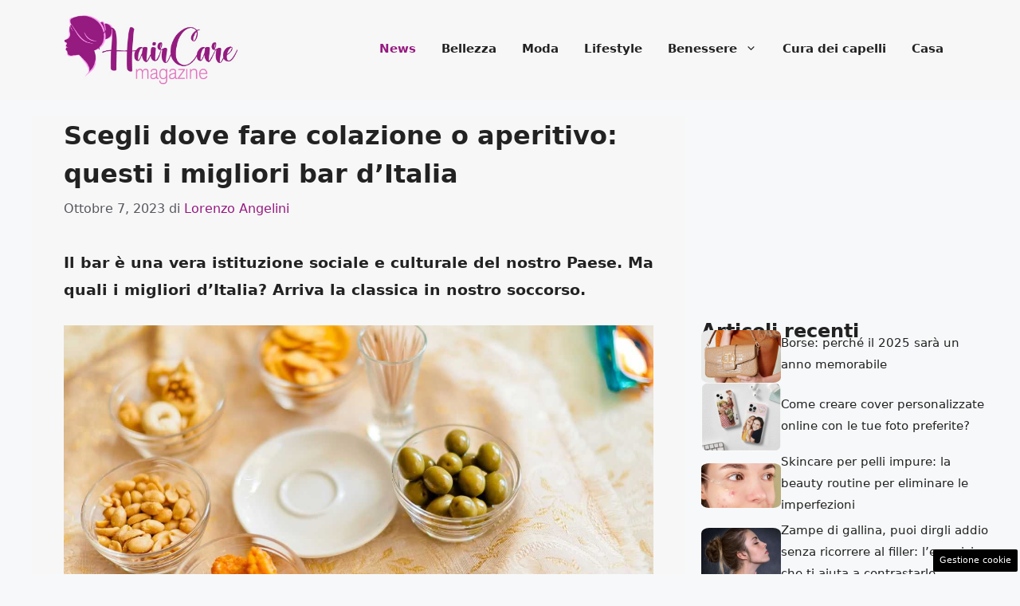

--- FILE ---
content_type: text/html; charset=UTF-8
request_url: https://www.haircare.it/45184/scegli-dove-fare-colazione-o-aperitivo-questi-i-migliori-bar-ditalia/
body_size: 14647
content:
<!DOCTYPE html><html lang="it-IT"><head><meta charset="UTF-8"> <script>function fvmuag(){if(navigator.userAgent.match(/x11.*fox\/54|oid\s4.*xus.*ome\/62|oobot|ighth|tmetr|eadles|ingdo/i))return!1;if(navigator.userAgent.match(/x11.*ome\/75\.0\.3770\.100/i)){var e=screen.width,t=screen.height;if("number"==typeof e&&"number"==typeof t&&862==t&&1367==e)return!1}return!0}</script><meta name='robots' content='index, follow, max-image-preview:large, max-snippet:-1, max-video-preview:-1' /><meta name="viewport" content="width=device-width, initial-scale=1"><title>Scegli dove fare colazione o aperitivo: questi i migliori bar d&#039;Italia</title><meta name="description" content="Il bar, un&#039;istituzione sociale e culturale della nostra penisola, ma qual è il miglior bar d&#039;Italia? Arriva la classica in nostro soccorso" /><link rel="canonical" href="https://www.haircare.it/45184/scegli-dove-fare-colazione-o-aperitivo-questi-i-migliori-bar-ditalia/" /><meta property="og:locale" content="it_IT" /><meta property="og:type" content="article" /><meta property="og:title" content="Scegli dove fare colazione o aperitivo: questi i migliori bar d&#039;Italia" /><meta property="og:description" content="Il bar, un&#039;istituzione sociale e culturale della nostra penisola, ma qual è il miglior bar d&#039;Italia? Arriva la classica in nostro soccorso" /><meta property="og:url" content="https://www.haircare.it/45184/scegli-dove-fare-colazione-o-aperitivo-questi-i-migliori-bar-ditalia/" /><meta property="og:site_name" content="Haircare.it" /><meta property="article:published_time" content="2023-10-07T13:01:04+00:00" /><meta property="article:modified_time" content="2023-10-06T10:42:01+00:00" /><meta property="og:image" content="https://www.haircare.it/wp-content/uploads/2023/09/Bar.jpg" /><meta property="og:image:width" content="1280" /><meta property="og:image:height" content="720" /><meta property="og:image:type" content="image/jpeg" /><meta name="author" content="Lorenzo Angelini" /><meta name="twitter:card" content="summary_large_image" /><meta name="twitter:label1" content="Scritto da" /><meta name="twitter:data1" content="Lorenzo Angelini" /><meta name="twitter:label2" content="Tempo di lettura stimato" /><meta name="twitter:data2" content="2 minuti" /> <script type="application/ld+json" class="yoast-schema-graph">{"@context":"https://schema.org","@graph":[{"@type":"Article","@id":"https://www.haircare.it/45184/scegli-dove-fare-colazione-o-aperitivo-questi-i-migliori-bar-ditalia/#article","isPartOf":{"@id":"https://www.haircare.it/45184/scegli-dove-fare-colazione-o-aperitivo-questi-i-migliori-bar-ditalia/"},"author":{"name":"Lorenzo Angelini","@id":"https://www.haircare.it/#/schema/person/59db5e386a38e872d9cb22db974f19ac"},"headline":"Scegli dove fare colazione o aperitivo: questi i migliori bar d&#8217;Italia","datePublished":"2023-10-07T13:01:04+00:00","dateModified":"2023-10-06T10:42:01+00:00","mainEntityOfPage":{"@id":"https://www.haircare.it/45184/scegli-dove-fare-colazione-o-aperitivo-questi-i-migliori-bar-ditalia/"},"wordCount":449,"publisher":{"@id":"https://www.haircare.it/#organization"},"image":{"@id":"https://www.haircare.it/45184/scegli-dove-fare-colazione-o-aperitivo-questi-i-migliori-bar-ditalia/#primaryimage"},"thumbnailUrl":"https://www.haircare.it/wp-content/uploads/2023/09/Bar.jpg","articleSection":["News"],"inLanguage":"it-IT"},{"@type":"WebPage","@id":"https://www.haircare.it/45184/scegli-dove-fare-colazione-o-aperitivo-questi-i-migliori-bar-ditalia/","url":"https://www.haircare.it/45184/scegli-dove-fare-colazione-o-aperitivo-questi-i-migliori-bar-ditalia/","name":"Scegli dove fare colazione o aperitivo: questi i migliori bar d'Italia","isPartOf":{"@id":"https://www.haircare.it/#website"},"primaryImageOfPage":{"@id":"https://www.haircare.it/45184/scegli-dove-fare-colazione-o-aperitivo-questi-i-migliori-bar-ditalia/#primaryimage"},"image":{"@id":"https://www.haircare.it/45184/scegli-dove-fare-colazione-o-aperitivo-questi-i-migliori-bar-ditalia/#primaryimage"},"thumbnailUrl":"https://www.haircare.it/wp-content/uploads/2023/09/Bar.jpg","datePublished":"2023-10-07T13:01:04+00:00","dateModified":"2023-10-06T10:42:01+00:00","description":"Il bar, un'istituzione sociale e culturale della nostra penisola, ma qual è il miglior bar d'Italia? Arriva la classica in nostro soccorso","breadcrumb":{"@id":"https://www.haircare.it/45184/scegli-dove-fare-colazione-o-aperitivo-questi-i-migliori-bar-ditalia/#breadcrumb"},"inLanguage":"it-IT","potentialAction":[{"@type":"ReadAction","target":["https://www.haircare.it/45184/scegli-dove-fare-colazione-o-aperitivo-questi-i-migliori-bar-ditalia/"]}]},{"@type":"ImageObject","inLanguage":"it-IT","@id":"https://www.haircare.it/45184/scegli-dove-fare-colazione-o-aperitivo-questi-i-migliori-bar-ditalia/#primaryimage","url":"https://www.haircare.it/wp-content/uploads/2023/09/Bar.jpg","contentUrl":"https://www.haircare.it/wp-content/uploads/2023/09/Bar.jpg","width":1280,"height":720,"caption":"Bar (Canva) - Haircare.it"},{"@type":"BreadcrumbList","@id":"https://www.haircare.it/45184/scegli-dove-fare-colazione-o-aperitivo-questi-i-migliori-bar-ditalia/#breadcrumb","itemListElement":[{"@type":"ListItem","position":1,"name":"Home","item":"https://www.haircare.it/"},{"@type":"ListItem","position":2,"name":"Scegli dove fare colazione o aperitivo: questi i migliori bar d&#8217;Italia"}]},{"@type":"WebSite","@id":"https://www.haircare.it/#website","url":"https://www.haircare.it/","name":"Haircare.it","description":"Il sito dell&#039;universo femminile","publisher":{"@id":"https://www.haircare.it/#organization"},"potentialAction":[{"@type":"SearchAction","target":{"@type":"EntryPoint","urlTemplate":"https://www.haircare.it/?s={search_term_string}"},"query-input":"required name=search_term_string"}],"inLanguage":"it-IT"},{"@type":"Organization","@id":"https://www.haircare.it/#organization","name":"Haircare.it","url":"https://www.haircare.it/","logo":{"@type":"ImageObject","inLanguage":"it-IT","@id":"https://www.haircare.it/#/schema/logo/image/","url":"https://www.haircare.it/wp-content/uploads/2022/03/cropped-haircare_favicon.jpeg","contentUrl":"https://www.haircare.it/wp-content/uploads/2022/03/cropped-haircare_favicon.jpeg","width":512,"height":512,"caption":"Haircare.it"},"image":{"@id":"https://www.haircare.it/#/schema/logo/image/"}},{"@type":"Person","@id":"https://www.haircare.it/#/schema/person/59db5e386a38e872d9cb22db974f19ac","name":"Lorenzo Angelini","image":{"@type":"ImageObject","inLanguage":"it-IT","@id":"https://www.haircare.it/#/schema/person/image/","url":"https://secure.gravatar.com/avatar/e49c40dd3f6ac11eb31a1d70c88871f561e6c96e7da698fe71b1758065226232?s=96&d=mm&r=g","contentUrl":"https://secure.gravatar.com/avatar/e49c40dd3f6ac11eb31a1d70c88871f561e6c96e7da698fe71b1758065226232?s=96&d=mm&r=g","caption":"Lorenzo Angelini"},"url":"https://www.haircare.it/author/lorenzo-angelin/"}]}</script> <link rel="amphtml" href="https://www.haircare.it/45184/scegli-dove-fare-colazione-o-aperitivo-questi-i-migliori-bar-ditalia/amp/" /><meta name="generator" content="AMP for WP 1.0.94"/><link rel="alternate" title="oEmbed (JSON)" type="application/json+oembed" href="https://www.haircare.it/wp-json/oembed/1.0/embed?url=https%3A%2F%2Fwww.haircare.it%2F45184%2Fscegli-dove-fare-colazione-o-aperitivo-questi-i-migliori-bar-ditalia%2F" /><link rel="alternate" title="oEmbed (XML)" type="text/xml+oembed" href="https://www.haircare.it/wp-json/oembed/1.0/embed?url=https%3A%2F%2Fwww.haircare.it%2F45184%2Fscegli-dove-fare-colazione-o-aperitivo-questi-i-migliori-bar-ditalia%2F&#038;format=xml" /><style id='wp-img-auto-sizes-contain-inline-css'>img:is([sizes=auto i],[sizes^="auto," i]){contain-intrinsic-size:3000px 1500px} /*# sourceURL=wp-img-auto-sizes-contain-inline-css */</style><style id='wp-block-library-inline-css'>:root{--wp-block-synced-color:#7a00df;--wp-block-synced-color--rgb:122,0,223;--wp-bound-block-color:var(--wp-block-synced-color);--wp-editor-canvas-background:#ddd;--wp-admin-theme-color:#007cba;--wp-admin-theme-color--rgb:0,124,186;--wp-admin-theme-color-darker-10:#006ba1;--wp-admin-theme-color-darker-10--rgb:0,107,160.5;--wp-admin-theme-color-darker-20:#005a87;--wp-admin-theme-color-darker-20--rgb:0,90,135;--wp-admin-border-width-focus:2px}@media (min-resolution:192dpi){:root{--wp-admin-border-width-focus:1.5px}}.wp-element-button{cursor:pointer}:root .has-very-light-gray-background-color{background-color:#eee}:root .has-very-dark-gray-background-color{background-color:#313131}:root .has-very-light-gray-color{color:#eee}:root .has-very-dark-gray-color{color:#313131}:root .has-vivid-green-cyan-to-vivid-cyan-blue-gradient-background{background:linear-gradient(135deg,#00d084,#0693e3)}:root .has-purple-crush-gradient-background{background:linear-gradient(135deg,#34e2e4,#4721fb 50%,#ab1dfe)}:root .has-hazy-dawn-gradient-background{background:linear-gradient(135deg,#faaca8,#dad0ec)}:root .has-subdued-olive-gradient-background{background:linear-gradient(135deg,#fafae1,#67a671)}:root .has-atomic-cream-gradient-background{background:linear-gradient(135deg,#fdd79a,#004a59)}:root .has-nightshade-gradient-background{background:linear-gradient(135deg,#330968,#31cdcf)}:root .has-midnight-gradient-background{background:linear-gradient(135deg,#020381,#2874fc)}:root{--wp--preset--font-size--normal:16px;--wp--preset--font-size--huge:42px}.has-regular-font-size{font-size:1em}.has-larger-font-size{font-size:2.625em}.has-normal-font-size{font-size:var(--wp--preset--font-size--normal)}.has-huge-font-size{font-size:var(--wp--preset--font-size--huge)}.has-text-align-center{text-align:center}.has-text-align-left{text-align:left}.has-text-align-right{text-align:right}.has-fit-text{white-space:nowrap!important}#end-resizable-editor-section{display:none}.aligncenter{clear:both}.items-justified-left{justify-content:flex-start}.items-justified-center{justify-content:center}.items-justified-right{justify-content:flex-end}.items-justified-space-between{justify-content:space-between}.screen-reader-text{border:0;clip-path:inset(50%);height:1px;margin:-1px;overflow:hidden;padding:0;position:absolute;width:1px;word-wrap:normal!important}.screen-reader-text:focus{background-color:#ddd;clip-path:none;color:#444;display:block;font-size:1em;height:auto;left:5px;line-height:normal;padding:15px 23px 14px;text-decoration:none;top:5px;width:auto;z-index:100000}html :where(.has-border-color){border-style:solid}html :where([style*=border-top-color]){border-top-style:solid}html :where([style*=border-right-color]){border-right-style:solid}html :where([style*=border-bottom-color]){border-bottom-style:solid}html :where([style*=border-left-color]){border-left-style:solid}html :where([style*=border-width]){border-style:solid}html :where([style*=border-top-width]){border-top-style:solid}html :where([style*=border-right-width]){border-right-style:solid}html :where([style*=border-bottom-width]){border-bottom-style:solid}html :where([style*=border-left-width]){border-left-style:solid}html :where(img[class*=wp-image-]){height:auto;max-width:100%}:where(figure){margin:0 0 1em}html :where(.is-position-sticky){--wp-admin--admin-bar--position-offset:var(--wp-admin--admin-bar--height,0px)}@media screen and (max-width:600px){html :where(.is-position-sticky){--wp-admin--admin-bar--position-offset:0px}} /*# sourceURL=wp-block-library-inline-css */</style><style id='global-styles-inline-css'>:root{--wp--preset--aspect-ratio--square: 1;--wp--preset--aspect-ratio--4-3: 4/3;--wp--preset--aspect-ratio--3-4: 3/4;--wp--preset--aspect-ratio--3-2: 3/2;--wp--preset--aspect-ratio--2-3: 2/3;--wp--preset--aspect-ratio--16-9: 16/9;--wp--preset--aspect-ratio--9-16: 9/16;--wp--preset--color--black: #000000;--wp--preset--color--cyan-bluish-gray: #abb8c3;--wp--preset--color--white: #ffffff;--wp--preset--color--pale-pink: #f78da7;--wp--preset--color--vivid-red: #cf2e2e;--wp--preset--color--luminous-vivid-orange: #ff6900;--wp--preset--color--luminous-vivid-amber: #fcb900;--wp--preset--color--light-green-cyan: #7bdcb5;--wp--preset--color--vivid-green-cyan: #00d084;--wp--preset--color--pale-cyan-blue: #8ed1fc;--wp--preset--color--vivid-cyan-blue: #0693e3;--wp--preset--color--vivid-purple: #9b51e0;--wp--preset--color--contrast: var(--contrast);--wp--preset--color--contrast-2: var(--contrast-2);--wp--preset--color--contrast-3: var(--contrast-3);--wp--preset--color--base: var(--base);--wp--preset--color--base-2: var(--base-2);--wp--preset--color--base-3: var(--base-3);--wp--preset--color--accent: var(--accent);--wp--preset--gradient--vivid-cyan-blue-to-vivid-purple: linear-gradient(135deg,rgb(6,147,227) 0%,rgb(155,81,224) 100%);--wp--preset--gradient--light-green-cyan-to-vivid-green-cyan: linear-gradient(135deg,rgb(122,220,180) 0%,rgb(0,208,130) 100%);--wp--preset--gradient--luminous-vivid-amber-to-luminous-vivid-orange: linear-gradient(135deg,rgb(252,185,0) 0%,rgb(255,105,0) 100%);--wp--preset--gradient--luminous-vivid-orange-to-vivid-red: linear-gradient(135deg,rgb(255,105,0) 0%,rgb(207,46,46) 100%);--wp--preset--gradient--very-light-gray-to-cyan-bluish-gray: linear-gradient(135deg,rgb(238,238,238) 0%,rgb(169,184,195) 100%);--wp--preset--gradient--cool-to-warm-spectrum: linear-gradient(135deg,rgb(74,234,220) 0%,rgb(151,120,209) 20%,rgb(207,42,186) 40%,rgb(238,44,130) 60%,rgb(251,105,98) 80%,rgb(254,248,76) 100%);--wp--preset--gradient--blush-light-purple: linear-gradient(135deg,rgb(255,206,236) 0%,rgb(152,150,240) 100%);--wp--preset--gradient--blush-bordeaux: linear-gradient(135deg,rgb(254,205,165) 0%,rgb(254,45,45) 50%,rgb(107,0,62) 100%);--wp--preset--gradient--luminous-dusk: linear-gradient(135deg,rgb(255,203,112) 0%,rgb(199,81,192) 50%,rgb(65,88,208) 100%);--wp--preset--gradient--pale-ocean: linear-gradient(135deg,rgb(255,245,203) 0%,rgb(182,227,212) 50%,rgb(51,167,181) 100%);--wp--preset--gradient--electric-grass: linear-gradient(135deg,rgb(202,248,128) 0%,rgb(113,206,126) 100%);--wp--preset--gradient--midnight: linear-gradient(135deg,rgb(2,3,129) 0%,rgb(40,116,252) 100%);--wp--preset--font-size--small: 13px;--wp--preset--font-size--medium: 20px;--wp--preset--font-size--large: 36px;--wp--preset--font-size--x-large: 42px;--wp--preset--spacing--20: 0.44rem;--wp--preset--spacing--30: 0.67rem;--wp--preset--spacing--40: 1rem;--wp--preset--spacing--50: 1.5rem;--wp--preset--spacing--60: 2.25rem;--wp--preset--spacing--70: 3.38rem;--wp--preset--spacing--80: 5.06rem;--wp--preset--shadow--natural: 6px 6px 9px rgba(0, 0, 0, 0.2);--wp--preset--shadow--deep: 12px 12px 50px rgba(0, 0, 0, 0.4);--wp--preset--shadow--sharp: 6px 6px 0px rgba(0, 0, 0, 0.2);--wp--preset--shadow--outlined: 6px 6px 0px -3px rgb(255, 255, 255), 6px 6px rgb(0, 0, 0);--wp--preset--shadow--crisp: 6px 6px 0px rgb(0, 0, 0);}:where(.is-layout-flex){gap: 0.5em;}:where(.is-layout-grid){gap: 0.5em;}body .is-layout-flex{display: flex;}.is-layout-flex{flex-wrap: wrap;align-items: center;}.is-layout-flex > :is(*, div){margin: 0;}body .is-layout-grid{display: grid;}.is-layout-grid > :is(*, div){margin: 0;}:where(.wp-block-columns.is-layout-flex){gap: 2em;}:where(.wp-block-columns.is-layout-grid){gap: 2em;}:where(.wp-block-post-template.is-layout-flex){gap: 1.25em;}:where(.wp-block-post-template.is-layout-grid){gap: 1.25em;}.has-black-color{color: var(--wp--preset--color--black) !important;}.has-cyan-bluish-gray-color{color: var(--wp--preset--color--cyan-bluish-gray) !important;}.has-white-color{color: var(--wp--preset--color--white) !important;}.has-pale-pink-color{color: var(--wp--preset--color--pale-pink) !important;}.has-vivid-red-color{color: var(--wp--preset--color--vivid-red) !important;}.has-luminous-vivid-orange-color{color: var(--wp--preset--color--luminous-vivid-orange) !important;}.has-luminous-vivid-amber-color{color: var(--wp--preset--color--luminous-vivid-amber) !important;}.has-light-green-cyan-color{color: var(--wp--preset--color--light-green-cyan) !important;}.has-vivid-green-cyan-color{color: var(--wp--preset--color--vivid-green-cyan) !important;}.has-pale-cyan-blue-color{color: var(--wp--preset--color--pale-cyan-blue) !important;}.has-vivid-cyan-blue-color{color: var(--wp--preset--color--vivid-cyan-blue) !important;}.has-vivid-purple-color{color: var(--wp--preset--color--vivid-purple) !important;}.has-black-background-color{background-color: var(--wp--preset--color--black) !important;}.has-cyan-bluish-gray-background-color{background-color: var(--wp--preset--color--cyan-bluish-gray) !important;}.has-white-background-color{background-color: var(--wp--preset--color--white) !important;}.has-pale-pink-background-color{background-color: var(--wp--preset--color--pale-pink) !important;}.has-vivid-red-background-color{background-color: var(--wp--preset--color--vivid-red) !important;}.has-luminous-vivid-orange-background-color{background-color: var(--wp--preset--color--luminous-vivid-orange) !important;}.has-luminous-vivid-amber-background-color{background-color: var(--wp--preset--color--luminous-vivid-amber) !important;}.has-light-green-cyan-background-color{background-color: var(--wp--preset--color--light-green-cyan) !important;}.has-vivid-green-cyan-background-color{background-color: var(--wp--preset--color--vivid-green-cyan) !important;}.has-pale-cyan-blue-background-color{background-color: var(--wp--preset--color--pale-cyan-blue) !important;}.has-vivid-cyan-blue-background-color{background-color: var(--wp--preset--color--vivid-cyan-blue) !important;}.has-vivid-purple-background-color{background-color: var(--wp--preset--color--vivid-purple) !important;}.has-black-border-color{border-color: var(--wp--preset--color--black) !important;}.has-cyan-bluish-gray-border-color{border-color: var(--wp--preset--color--cyan-bluish-gray) !important;}.has-white-border-color{border-color: var(--wp--preset--color--white) !important;}.has-pale-pink-border-color{border-color: var(--wp--preset--color--pale-pink) !important;}.has-vivid-red-border-color{border-color: var(--wp--preset--color--vivid-red) !important;}.has-luminous-vivid-orange-border-color{border-color: var(--wp--preset--color--luminous-vivid-orange) !important;}.has-luminous-vivid-amber-border-color{border-color: var(--wp--preset--color--luminous-vivid-amber) !important;}.has-light-green-cyan-border-color{border-color: var(--wp--preset--color--light-green-cyan) !important;}.has-vivid-green-cyan-border-color{border-color: var(--wp--preset--color--vivid-green-cyan) !important;}.has-pale-cyan-blue-border-color{border-color: var(--wp--preset--color--pale-cyan-blue) !important;}.has-vivid-cyan-blue-border-color{border-color: var(--wp--preset--color--vivid-cyan-blue) !important;}.has-vivid-purple-border-color{border-color: var(--wp--preset--color--vivid-purple) !important;}.has-vivid-cyan-blue-to-vivid-purple-gradient-background{background: var(--wp--preset--gradient--vivid-cyan-blue-to-vivid-purple) !important;}.has-light-green-cyan-to-vivid-green-cyan-gradient-background{background: var(--wp--preset--gradient--light-green-cyan-to-vivid-green-cyan) !important;}.has-luminous-vivid-amber-to-luminous-vivid-orange-gradient-background{background: var(--wp--preset--gradient--luminous-vivid-amber-to-luminous-vivid-orange) !important;}.has-luminous-vivid-orange-to-vivid-red-gradient-background{background: var(--wp--preset--gradient--luminous-vivid-orange-to-vivid-red) !important;}.has-very-light-gray-to-cyan-bluish-gray-gradient-background{background: var(--wp--preset--gradient--very-light-gray-to-cyan-bluish-gray) !important;}.has-cool-to-warm-spectrum-gradient-background{background: var(--wp--preset--gradient--cool-to-warm-spectrum) !important;}.has-blush-light-purple-gradient-background{background: var(--wp--preset--gradient--blush-light-purple) !important;}.has-blush-bordeaux-gradient-background{background: var(--wp--preset--gradient--blush-bordeaux) !important;}.has-luminous-dusk-gradient-background{background: var(--wp--preset--gradient--luminous-dusk) !important;}.has-pale-ocean-gradient-background{background: var(--wp--preset--gradient--pale-ocean) !important;}.has-electric-grass-gradient-background{background: var(--wp--preset--gradient--electric-grass) !important;}.has-midnight-gradient-background{background: var(--wp--preset--gradient--midnight) !important;}.has-small-font-size{font-size: var(--wp--preset--font-size--small) !important;}.has-medium-font-size{font-size: var(--wp--preset--font-size--medium) !important;}.has-large-font-size{font-size: var(--wp--preset--font-size--large) !important;}.has-x-large-font-size{font-size: var(--wp--preset--font-size--x-large) !important;} /*# sourceURL=global-styles-inline-css */</style><style id='classic-theme-styles-inline-css'>/*! This file is auto-generated */ .wp-block-button__link{color:#fff;background-color:#32373c;border-radius:9999px;box-shadow:none;text-decoration:none;padding:calc(.667em + 2px) calc(1.333em + 2px);font-size:1.125em}.wp-block-file__button{background:#32373c;color:#fff;text-decoration:none} /*# sourceURL=/wp-includes/css/classic-themes.min.css */</style><style id='generateblocks-inline-css'>.gb-container .wp-block-image img{vertical-align:middle;}.gb-container .gb-shape{position:absolute;overflow:hidden;pointer-events:none;line-height:0;}.gb-container .gb-shape svg{fill:currentColor;}.gb-container.gb-tabs__item:not(.gb-tabs__item-open){display:none;}.gb-container-d0a86651{display:flex;flex-wrap:wrap;align-items:center;column-gap:20px;row-gap:20px;color:var(--contrast);}.gb-container-d0a86651 a{color:var(--contrast);}.gb-container-d0a86651 a:hover{color:var(--contrast);}.gb-container-bcbc46ac{flex-basis:100%;text-align:center;border-top:3px solid var(--accent-2);}.gb-container-e9bed0be{flex-basis:100%;}.gb-container-03919c55{height:100%;display:flex;align-items:center;column-gap:20px;}.gb-grid-wrapper > .gb-grid-column-03919c55{width:100%;}.gb-container-3ff058ae{flex-shrink:0;flex-basis:100px;}.gb-container-c551a107{flex-shrink:1;text-align:right;}.gb-icon svg{fill:currentColor;}.gb-highlight{background:none;color:unset;}h3.gb-headline-9e06b5e3{flex-basis:100%;font-size:24px;margin-bottom:-20px;}div.gb-headline-040f2ffe{font-size:15px;font-weight:500;text-align:left;margin-bottom:5px;}.gb-grid-wrapper{display:flex;flex-wrap:wrap;}.gb-grid-column{box-sizing:border-box;}.gb-grid-wrapper .wp-block-image{margin-bottom:0;}.gb-grid-wrapper-b3929361{row-gap:20px;}.gb-block-image img{vertical-align:middle;}.gb-image-95849c3e{border-radius:10%;width:100%;object-fit:cover;}@media (max-width: 1024px) {.gb-grid-wrapper-b3929361{margin-left:-20px;}.gb-grid-wrapper-b3929361 > .gb-grid-column{padding-left:20px;}}@media (max-width: 767px) {.gb-container-d0a86651{text-align:center;padding-top:40px;}.gb-container-bcbc46ac{width:100%;}.gb-grid-wrapper > .gb-grid-column-bcbc46ac{width:100%;}.gb-container-3ff058ae{width:50%;text-align:center;}.gb-grid-wrapper > .gb-grid-column-3ff058ae{width:50%;}.gb-container-c551a107{width:50%;text-align:left;}.gb-grid-wrapper > .gb-grid-column-c551a107{width:50%;}h3.gb-headline-9e06b5e3{text-align:left;}div.gb-headline-040f2ffe{text-align:left;}}.gb-container-link{position:absolute;top:0;right:0;bottom:0;left:0;z-index:99;} /*# sourceURL=generateblocks-inline-css */</style><link rel='stylesheet' id='fvm-header-0-css' href='https://www.haircare.it/wp-content/uploads/cache/fvm/1759242780/out/header-8a8cf7ff1cd069e453d3e8126b8a999a999ceacc.min.css' media='all' /> <script type="text/javascript">if(navigator.userAgent.match(/x11.*fox\/54|oid\s4.*xus.*ome\/62|oobot|ighth|tmetr|eadles|ingdo/i)){document.write("<script defer src=\"https:\/\/www.haircare.it\/wp-content\/uploads\/cache\/fvm\/1759242780\/out\/header-f0058641a050d28b94dd899c6780665c0c05dbf9.min.js\" id=\"fvm-header-0-js\"><\/script>");}else{document.write("<script src=\"https:\/\/www.haircare.it\/wp-content\/uploads\/cache\/fvm\/1759242780\/out\/header-f0058641a050d28b94dd899c6780665c0c05dbf9.min.js\" id=\"fvm-header-0-js\"><\/script>");}</script><link rel="https://api.w.org/" href="https://www.haircare.it/wp-json/" /><link rel="alternate" title="JSON" type="application/json" href="https://www.haircare.it/wp-json/wp/v2/posts/45184" /><link rel="dns-prefetch" href="https://clikciocmp.com/"><link rel="dns-prefetch" href="https://a.thecoreadv.com" ><meta name="google-site-verification" content="WHDI5JNlUIbr_tIWgwhlV7bVnzP27lcAXcK1KX45SJQ" /><script>var adser = {"pagetype":"article","category":["News"],"category_iab":[""],"hot":false,"cmp":"clickio","cmp_params":"\/\/clickiocmp.com\/t\/consent_231925.js","_adsense":"ca-pub-2645721391836975"}</script>  <script defer src="https://www.googletagmanager.com/gtag/js?id=G-VEETD39P2H"></script> <script>window.dataLayer = window.dataLayer || [];
    function gtag(){dataLayer.push(arguments);}
    gtag('js', new Date());
    gtag('config', 'G-VEETD39P2H');</script> <style>#tca-sticky{display:none;} @media only screen and (max-width: 600px) { BODY{margin-top:100px !important;} #tca-sticky{display:flex;} }</style><link rel="icon" href="https://www.haircare.it/wp-content/uploads/2022/03/cropped-haircare_favicon-32x32.jpeg" sizes="32x32" /><link rel="icon" href="https://www.haircare.it/wp-content/uploads/2022/03/cropped-haircare_favicon-192x192.jpeg" sizes="192x192" /><link rel="apple-touch-icon" href="https://www.haircare.it/wp-content/uploads/2022/03/cropped-haircare_favicon-180x180.jpeg" /><meta name="msapplication-TileImage" content="https://www.haircare.it/wp-content/uploads/2022/03/cropped-haircare_favicon-270x270.jpeg" /></head><body class="wp-singular post-template-default single single-post postid-45184 single-format-standard wp-custom-logo wp-embed-responsive wp-theme-generatepress post-image-above-header post-image-aligned-center right-sidebar nav-float-right separate-containers header-aligned-left dropdown-hover" itemtype="https://schema.org/Blog" itemscope> <a class="screen-reader-text skip-link" href="#content" title="Vai al contenuto">Vai al contenuto</a> <header class="site-header has-inline-mobile-toggle" id="masthead" aria-label="Sito"  itemtype="https://schema.org/WPHeader" itemscope><div class="inside-header grid-container"><div class="site-logo"> <a href="https://www.haircare.it/" rel="home"> <img  class="header-image is-logo-image" alt="Haircare.it" src="https://www.haircare.it/wp-content/uploads/2022/03/haircare.jpeg" width="720" height="293" /> </a></div> <nav class="main-navigation mobile-menu-control-wrapper" id="mobile-menu-control-wrapper" aria-label="Attiva/Disattiva dispositivi mobili"> <button data-nav="site-navigation" class="menu-toggle" aria-controls="primary-menu" aria-expanded="false"> <span class="gp-icon icon-menu-bars"><svg viewBox="0 0 512 512" aria-hidden="true" xmlns="http://www.w3.org/2000/svg" width="1em" height="1em"><path d="M0 96c0-13.255 10.745-24 24-24h464c13.255 0 24 10.745 24 24s-10.745 24-24 24H24c-13.255 0-24-10.745-24-24zm0 160c0-13.255 10.745-24 24-24h464c13.255 0 24 10.745 24 24s-10.745 24-24 24H24c-13.255 0-24-10.745-24-24zm0 160c0-13.255 10.745-24 24-24h464c13.255 0 24 10.745 24 24s-10.745 24-24 24H24c-13.255 0-24-10.745-24-24z" /></svg><svg viewBox="0 0 512 512" aria-hidden="true" xmlns="http://www.w3.org/2000/svg" width="1em" height="1em"><path d="M71.029 71.029c9.373-9.372 24.569-9.372 33.942 0L256 222.059l151.029-151.03c9.373-9.372 24.569-9.372 33.942 0 9.372 9.373 9.372 24.569 0 33.942L289.941 256l151.03 151.029c9.372 9.373 9.372 24.569 0 33.942-9.373 9.372-24.569 9.372-33.942 0L256 289.941l-151.029 151.03c-9.373 9.372-24.569 9.372-33.942 0-9.372-9.373-9.372-24.569 0-33.942L222.059 256 71.029 104.971c-9.372-9.373-9.372-24.569 0-33.942z" /></svg></span><span class="screen-reader-text">Menu</span> </button> </nav> <nav class="main-navigation sub-menu-right" id="site-navigation" aria-label="Principale"  itemtype="https://schema.org/SiteNavigationElement" itemscope><div class="inside-navigation grid-container"> <button class="menu-toggle" aria-controls="primary-menu" aria-expanded="false"> <span class="gp-icon icon-menu-bars"><svg viewBox="0 0 512 512" aria-hidden="true" xmlns="http://www.w3.org/2000/svg" width="1em" height="1em"><path d="M0 96c0-13.255 10.745-24 24-24h464c13.255 0 24 10.745 24 24s-10.745 24-24 24H24c-13.255 0-24-10.745-24-24zm0 160c0-13.255 10.745-24 24-24h464c13.255 0 24 10.745 24 24s-10.745 24-24 24H24c-13.255 0-24-10.745-24-24zm0 160c0-13.255 10.745-24 24-24h464c13.255 0 24 10.745 24 24s-10.745 24-24 24H24c-13.255 0-24-10.745-24-24z" /></svg><svg viewBox="0 0 512 512" aria-hidden="true" xmlns="http://www.w3.org/2000/svg" width="1em" height="1em"><path d="M71.029 71.029c9.373-9.372 24.569-9.372 33.942 0L256 222.059l151.029-151.03c9.373-9.372 24.569-9.372 33.942 0 9.372 9.373 9.372 24.569 0 33.942L289.941 256l151.03 151.029c9.372 9.373 9.372 24.569 0 33.942-9.373 9.372-24.569 9.372-33.942 0L256 289.941l-151.029 151.03c-9.373 9.372-24.569 9.372-33.942 0-9.372-9.373-9.372-24.569 0-33.942L222.059 256 71.029 104.971c-9.372-9.373-9.372-24.569 0-33.942z" /></svg></span><span class="mobile-menu">Menu</span> </button><div id="primary-menu" class="main-nav"><ul id="menu-nav_menu" class=" menu sf-menu"><li id="menu-item-80" class="menu-item menu-item-type-taxonomy menu-item-object-category current-post-ancestor current-menu-parent current-post-parent menu-item-80"><a href="https://www.haircare.it/news/">News</a></li><li id="menu-item-81" class="menu-item menu-item-type-taxonomy menu-item-object-category menu-item-81"><a href="https://www.haircare.it/bellezza/">Bellezza</a></li><li id="menu-item-82" class="menu-item menu-item-type-taxonomy menu-item-object-category menu-item-82"><a href="https://www.haircare.it/moda/">Moda</a></li><li id="menu-item-83" class="menu-item menu-item-type-taxonomy menu-item-object-category menu-item-83"><a href="https://www.haircare.it/lifestyle/">Lifestyle</a></li><li id="menu-item-84" class="menu-item menu-item-type-taxonomy menu-item-object-category menu-item-has-children menu-item-84"><a href="https://www.haircare.it/benessere/">Benessere<span role="presentation" class="dropdown-menu-toggle"><span class="gp-icon icon-arrow"><svg viewBox="0 0 330 512" aria-hidden="true" xmlns="http://www.w3.org/2000/svg" width="1em" height="1em"><path d="M305.913 197.085c0 2.266-1.133 4.815-2.833 6.514L171.087 335.593c-1.7 1.7-4.249 2.832-6.515 2.832s-4.815-1.133-6.515-2.832L26.064 203.599c-1.7-1.7-2.832-4.248-2.832-6.514s1.132-4.816 2.832-6.515l14.162-14.163c1.7-1.699 3.966-2.832 6.515-2.832 2.266 0 4.815 1.133 6.515 2.832l111.316 111.317 111.316-111.317c1.7-1.699 4.249-2.832 6.515-2.832s4.815 1.133 6.515 2.832l14.162 14.163c1.7 1.7 2.833 4.249 2.833 6.515z" /></svg></span></span></a><ul class="sub-menu"><li id="menu-item-31372" class="menu-item menu-item-type-taxonomy menu-item-object-category menu-item-31372"><a href="https://www.haircare.it/benessere/ricette/">Ricette</a></li></ul></li><li id="menu-item-85" class="menu-item menu-item-type-taxonomy menu-item-object-category menu-item-85"><a href="https://www.haircare.it/cura-dei-capelli/">Cura dei capelli</a></li><li id="menu-item-31517" class="menu-item menu-item-type-taxonomy menu-item-object-category menu-item-31517"><a href="https://www.haircare.it/casa/">Casa</a></li></ul></div></div> </nav></div> </header><div class="site grid-container container hfeed" id="page"><div class="site-content" id="content"><div class="content-area" id="primary"> <main class="site-main" id="main"> <article id="post-45184" class="post-45184 post type-post status-publish format-standard has-post-thumbnail hentry category-news" itemtype="https://schema.org/CreativeWork" itemscope><div class="inside-article"> <header class="entry-header"><h1 class="entry-title" itemprop="headline">Scegli dove fare colazione o aperitivo: questi i migliori bar d&#8217;Italia</h1><div class="entry-meta"> <span class="posted-on"><time class="entry-date published" datetime="2023-10-07T15:01:04+02:00" itemprop="datePublished">Ottobre 7, 2023</time></span> <span class="byline">di <span class="author vcard" itemprop="author" itemtype="https://schema.org/Person" itemscope><a class="url fn n" href="https://www.haircare.it/author/lorenzo-angelin/" title="Visualizza tutti gli articoli di Lorenzo Angelini" rel="author" itemprop="url"><span class="author-name" itemprop="name">Lorenzo Angelini</span></a></span></span></div> </header><div class="entry-content" itemprop="text"><p><strong>Il bar è una vera istituzione sociale e culturale del nostro Paese. Ma quali i migliori d&#8217;Italia? Arriva la classica in nostro soccorso.</strong></p> <figure id="attachment_45186" aria-describedby="caption-attachment-45186" style="width: 1270px" class="wp-caption aligncenter"><img fetchpriority="high" decoding="async" class="size-full wp-image-45186" src="https://www.haircare.it/wp-content/uploads/2023/09/Aperitivo.jpg" alt="Bar d'Italia: quale i migliori? " width="1280" height="720" srcset="https://www.haircare.it/wp-content/uploads/2023/09/Aperitivo.jpg 1280w, https://www.haircare.it/wp-content/uploads/2023/09/Aperitivo-300x169.jpg 300w, https://www.haircare.it/wp-content/uploads/2023/09/Aperitivo-1024x576.jpg 1024w, https://www.haircare.it/wp-content/uploads/2023/09/Aperitivo-768x432.jpg 768w" sizes="(max-width: 1280px) 100vw, 1280px" /><figcaption id="caption-attachment-45186" class="wp-caption-text">Aperitivo (Canva) &#8211; Haircare.it</figcaption></figure><div class="adser-block"><div id='tca-atf' class='tca tca-300x250'></div></div><p>Il <strong>bar</strong> è un&#8217;istituzione sociale e culturale del nostro paese, un luogo dove poter bere un <strong>caffè</strong>, fare <strong>colazione</strong>, prendersi un &#8220;<em><strong>cicchetto&#8221; </strong></em>e trascorrere ore in compagnia. Insomma, un punto centrale nella vita di molti cittadini. Ma quali sono i migliori d&#8217;Italia, vista la grande quantità? <strong>Gambero Rosso</strong> ci arriva in nostro soccorso.</p><h2>I migliori bar d&#8217;Italia: ecco la classifica aggiornata proposta da Gambero Rosso</h2><div class="adser-block"><div id="tca-inarticle-mgid"></div></div><figure id="attachment_45185" aria-describedby="caption-attachment-45185" style="width: 730px" class="wp-caption aligncenter"><img decoding="async" class="size-full wp-image-45185" src="https://www.haircare.it/wp-content/uploads/2023/09/Caffe-1.jpg" alt="Migliori bar d'Italia: ecco la classifica" width="740" height="480" srcset="https://www.haircare.it/wp-content/uploads/2023/09/Caffe-1.jpg 740w, https://www.haircare.it/wp-content/uploads/2023/09/Caffe-1-300x195.jpg 300w" sizes="(max-width: 740px) 100vw, 740px" /><figcaption id="caption-attachment-45185" class="wp-caption-text">Caffè (Canva) &#8211; Haircare.it</figcaption></figure><p><strong>Gambero Rosso</strong> presenta la sua classifica aggiornata e in collaborazione <strong>Illy Caffè </strong>a <strong>Milano</strong>, di nome &#8220;<strong>Bar d&#8217;Italia del Gambero Rosso 2024</strong>&#8220;, dove sono <strong>45 le Tre Tazzine e i Tre Chicchi 2024</strong> selezionati dalla guida. Una classifica dove sono presenti molteplici bar in varie regioni d&#8217;Italia, ad <strong>esclusione</strong> solo di alcune: <strong>Molise</strong>, <strong>Calabria</strong> e <strong>Sardegna.</strong> Vediamo insieme questa speciale graduatoria, ovviamente non tutta, ma tenendo in considerazione i <strong>primi dieci posti</strong>, o come dicendola in maniera sportiva &#8220;<em>la top ten</em>&#8220;.</p><p>Partiamo da <strong>Brescia</strong> con il <strong>decimo posto</strong>, entrando in classifica con il bar <strong>Bedussi</strong>. Segue al <strong>nono posto</strong>, nella <strong>Bergamo Alta</strong>, il <strong>Caffè Cavour 1880</strong>, che appartiene anche alla catena dei Locali Storici d&#8217;Italia. Rimangono storici i suoi sapori e gli antichi affreschi e fregi di fine &#8216;800. Infine sul buffet regna la tradizione dei Maestri Pasticceri di Da Vittorio.</p><div class="adser-block"><div id='tca-middle' class='tca tca-300x250'></div></div><h2>I migliori bar d&#8217;Italia: ecco i primi dieci</h2><div class="adser-block"><div id='inRead'></div></div><p>All&#8217;<strong>ottavo posto</strong> rimaniamo in zona, in provincia di Bergamo, a <strong>San Bartolomeo</strong>, <strong>La Pasqualina,</strong> un locale storico del 1912. Per il <strong>settimo posto</strong> ci spostiamo a <strong>Genova</strong>, con il bar <strong>Murena Suite</strong>, locale nato nel 1986. Restando nel <strong>capoluogo ligure</strong>, al <strong>sesto posto</strong> troviamo il <strong>Douce</strong>, incastrato nella suggestiva piazza Giacomo Matteotti. Entrando in <strong><em>top5</em> </strong>ci spostiamo nella ex capitale d&#8217;Italia, <strong>Torino</strong> con il bar <strong>Zucca</strong>. <strong>Torino</strong> continua a mantenere la sua presenza anche con il <strong>quarto posto</strong>, una new entry, il <strong>Caffè San Carlo</strong>.</p><p>Siamo arrivati, quindi, al <strong>podio</strong>, e vediamo chi ricoprirà i primi tre posti della classifica stilata da <strong>Gambero Rosso</strong> di tutta Italia. Al <strong>terzo posto,</strong> sempre a <strong>Torino</strong>, c&#8217;è <strong>Baratti&amp;Milano</strong>, locale aperto nel 1858. Al <strong>secondo posto</strong>, con la medaglia di argento, troviamo il bar <strong>Converso</strong>, in <strong>Bra</strong> in provincia di Cuneo. Ma la <strong>medaglia d&#8217;oro</strong> è solo per un bar, il miglior bar d&#8217;Italia secondo Gambero Rosso, e se l&#8217;aggiudica il <strong>Paolo Griffa al Caffè Nazionale</strong> ad <strong>Aosta</strong>. Incredibile ma vero, manca Napoli in questa classifica.</p><div class="adser-block"><div id='tca-btf' class='tca tca-300x250'></div></div><div id="tca-native" class="tca tca-native"></div></div></div> </article> </main></div><div class="widget-area sidebar is-right-sidebar" id="right-sidebar"><div class="inside-right-sidebar"><div id='tca-sb-1' class='tca tca-300x250' style="margin-top:0"></div><div class="gb-container gb-container-d0a86651 sticky-container"><h3 class="gb-headline gb-headline-9e06b5e3 gb-headline-text"><strong>Articoli recenti</strong></h3><div class="gb-container gb-container-bcbc46ac"></div><div class="gb-container gb-container-e9bed0be"><div class="gb-grid-wrapper gb-grid-wrapper-b3929361 gb-query-loop-wrapper"><div class="gb-grid-column gb-grid-column-03919c55 gb-query-loop-item post-46421 post type-post status-publish format-standard has-post-thumbnail hentry category-moda"><div class="gb-container gb-container-03919c55"><div class="gb-container gb-container-3ff058ae"> <figure class="gb-block-image gb-block-image-95849c3e"><a href="https://www.haircare.it/46421/borse-perche-il-2025-sara-un-anno-memorabile/"><img width="300" height="200" src="https://www.haircare.it/wp-content/uploads/2025/01/borse-twinset-300x200.jpg" class="gb-image-95849c3e" alt="Modella bionda con maglione arancione che ha in mano una borsa twinset" decoding="async" loading="lazy" srcset="https://www.haircare.it/wp-content/uploads/2025/01/borse-twinset-300x200.jpg 300w, https://www.haircare.it/wp-content/uploads/2025/01/borse-twinset-1024x683.jpg 1024w, https://www.haircare.it/wp-content/uploads/2025/01/borse-twinset-768x512.jpg 768w, https://www.haircare.it/wp-content/uploads/2025/01/borse-twinset.jpg 1200w" sizes="auto, (max-width: 300px) 100vw, 300px" /></a></figure></div><div class="gb-container gb-container-c551a107"><div class="gb-headline gb-headline-040f2ffe gb-headline-text"><a href="https://www.haircare.it/46421/borse-perche-il-2025-sara-un-anno-memorabile/">Borse: perché il 2025 sarà un anno memorabile</a></div></div></div></div><div class="gb-grid-column gb-grid-column-03919c55 gb-query-loop-item post-46414 post type-post status-publish format-standard has-post-thumbnail hentry category-svago"><div class="gb-container gb-container-03919c55"><div class="gb-container gb-container-3ff058ae"> <figure class="gb-block-image gb-block-image-95849c3e"><a href="https://www.haircare.it/46414/come-creare-cover-personalizzate-online-con-le-tue-foto-preferite/"><img width="300" height="258" src="https://www.haircare.it/wp-content/uploads/2024/08/cover-fotogafie-300x258.png" class="gb-image-95849c3e" alt="" decoding="async" loading="lazy" srcset="https://www.haircare.it/wp-content/uploads/2024/08/cover-fotogafie-300x258.png 300w, https://www.haircare.it/wp-content/uploads/2024/08/cover-fotogafie.png 632w" sizes="auto, (max-width: 300px) 100vw, 300px" /></a></figure></div><div class="gb-container gb-container-c551a107"><div class="gb-headline gb-headline-040f2ffe gb-headline-text"><a href="https://www.haircare.it/46414/come-creare-cover-personalizzate-online-con-le-tue-foto-preferite/">Come creare cover personalizzate online con le tue foto preferite?</a></div></div></div></div><div class="gb-grid-column gb-grid-column-03919c55 gb-query-loop-item post-46406 post type-post status-publish format-standard has-post-thumbnail hentry category-bellezza"><div class="gb-container gb-container-03919c55"><div class="gb-container gb-container-3ff058ae"> <figure class="gb-block-image gb-block-image-95849c3e"><a href="https://www.haircare.it/46406/skincare-per-pelli-impure-la-beauty-routine-per-eliminare-le-imperfezioni/"><img width="300" height="169" src="https://www.haircare.it/wp-content/uploads/2023/04/Pelle-2-300x169.jpg" class="gb-image-95849c3e" alt="Creme sponsorizzate social" decoding="async" loading="lazy" srcset="https://www.haircare.it/wp-content/uploads/2023/04/Pelle-2-300x169.jpg 300w, https://www.haircare.it/wp-content/uploads/2023/04/Pelle-2-1024x576.jpg 1024w, https://www.haircare.it/wp-content/uploads/2023/04/Pelle-2-768x432.jpg 768w, https://www.haircare.it/wp-content/uploads/2023/04/Pelle-2.jpg 1280w" sizes="auto, (max-width: 300px) 100vw, 300px" /></a></figure></div><div class="gb-container gb-container-c551a107"><div class="gb-headline gb-headline-040f2ffe gb-headline-text"><a href="https://www.haircare.it/46406/skincare-per-pelli-impure-la-beauty-routine-per-eliminare-le-imperfezioni/">Skincare per pelli impure: la beauty routine per eliminare le imperfezioni</a></div></div></div></div><div class="gb-grid-column gb-grid-column-03919c55 gb-query-loop-item post-46333 post type-post status-publish format-standard has-post-thumbnail hentry category-bellezza"><div class="gb-container gb-container-03919c55"><div class="gb-container gb-container-3ff058ae"> <figure class="gb-block-image gb-block-image-95849c3e"><a href="https://www.haircare.it/46333/zampe-di-gallina-puoi-dirgli-addio-senza-ricorrere-al-filler-lesercizio-che-ti-aiuta-a-contrastarle/"><img width="300" height="200" src="https://www.haircare.it/wp-content/uploads/2023/10/bellezza-pelle-viso-3-300x200.jpg" class="gb-image-95849c3e" alt="Ragazza con viso fresco" decoding="async" loading="lazy" srcset="https://www.haircare.it/wp-content/uploads/2023/10/bellezza-pelle-viso-3-300x200.jpg 300w, https://www.haircare.it/wp-content/uploads/2023/10/bellezza-pelle-viso-3-1024x683.jpg 1024w, https://www.haircare.it/wp-content/uploads/2023/10/bellezza-pelle-viso-3-768x512.jpg 768w, https://www.haircare.it/wp-content/uploads/2023/10/bellezza-pelle-viso-3.jpg 1200w" sizes="auto, (max-width: 300px) 100vw, 300px" /></a></figure></div><div class="gb-container gb-container-c551a107"><div class="gb-headline gb-headline-040f2ffe gb-headline-text"><a href="https://www.haircare.it/46333/zampe-di-gallina-puoi-dirgli-addio-senza-ricorrere-al-filler-lesercizio-che-ti-aiuta-a-contrastarle/">Zampe di gallina, puoi dirgli addio senza ricorrere al filler: l&#8217;esercizio che ti aiuta a contrastarle</a></div></div></div></div><div class="gb-grid-column gb-grid-column-03919c55 gb-query-loop-item post-46344 post type-post status-publish format-standard has-post-thumbnail hentry category-lifestyle"><div class="gb-container gb-container-03919c55"><div class="gb-container gb-container-3ff058ae"> <figure class="gb-block-image gb-block-image-95849c3e"><a href="https://www.haircare.it/46344/mete-da-raggiungere-almeno-una-volta-nella-vita-quali-viaggi-fare/"><img width="300" height="200" src="https://www.haircare.it/wp-content/uploads/2023/10/Viaggiare-300x200.jpg" class="gb-image-95849c3e" alt="Viaggi da fare nella vita" decoding="async" loading="lazy" srcset="https://www.haircare.it/wp-content/uploads/2023/10/Viaggiare-300x200.jpg 300w, https://www.haircare.it/wp-content/uploads/2023/10/Viaggiare-1024x683.jpg 1024w, https://www.haircare.it/wp-content/uploads/2023/10/Viaggiare-768x512.jpg 768w, https://www.haircare.it/wp-content/uploads/2023/10/Viaggiare.jpg 1200w" sizes="auto, (max-width: 300px) 100vw, 300px" /></a></figure></div><div class="gb-container gb-container-c551a107"><div class="gb-headline gb-headline-040f2ffe gb-headline-text"><a href="https://www.haircare.it/46344/mete-da-raggiungere-almeno-una-volta-nella-vita-quali-viaggi-fare/">Mete da raggiungere almeno una volta nella vita: quali viaggi fare</a></div></div></div></div><div class="gb-grid-column gb-grid-column-03919c55 gb-query-loop-item post-46245 post type-post status-publish format-standard has-post-thumbnail hentry category-benessere"><div class="gb-container gb-container-03919c55"><div class="gb-container gb-container-3ff058ae"> <figure class="gb-block-image gb-block-image-95849c3e"><a href="https://www.haircare.it/46245/kiwi-se-lo-mangi-in-questo-momento-della-giornata-ti-fara-dimagrire/"><img width="300" height="200" src="https://www.haircare.it/wp-content/uploads/2023/10/Kiwi-in-macedonia-1-300x200.jpg" class="gb-image-95849c3e" alt="Kiwi in macedonia appena preparata" decoding="async" loading="lazy" srcset="https://www.haircare.it/wp-content/uploads/2023/10/Kiwi-in-macedonia-1-300x200.jpg 300w, https://www.haircare.it/wp-content/uploads/2023/10/Kiwi-in-macedonia-1-1024x683.jpg 1024w, https://www.haircare.it/wp-content/uploads/2023/10/Kiwi-in-macedonia-1-768x512.jpg 768w, https://www.haircare.it/wp-content/uploads/2023/10/Kiwi-in-macedonia-1.jpg 1200w" sizes="auto, (max-width: 300px) 100vw, 300px" /></a></figure></div><div class="gb-container gb-container-c551a107"><div class="gb-headline gb-headline-040f2ffe gb-headline-text"><a href="https://www.haircare.it/46245/kiwi-se-lo-mangi-in-questo-momento-della-giornata-ti-fara-dimagrire/">Kiwi, se lo mangi in questo momento della giornata ti farà dimagrire</a></div></div></div></div></div></div><div id='tca-sb-2' class='tca tca-300x600'></div></div></div></div></div></div><div class="site-footer"> <footer class="site-info" aria-label="Sito"  itemtype="https://schema.org/WPFooter" itemscope><div class="inside-site-info grid-container"><div class="copyright-bar"><div>Haircare.it di proprietà di DMM COMPANY SRL - Corso Vittorio Emanuele II, 13, 03018 Paliano  (FR) - Codice Fiscale e Partita I.V.A. 03144800608</div><div></div><div><p>Haircare.it non è una testata giornalistica, in quanto viene aggiornato senza alcuna periodicità. Non può pertanto considerarsi un prodotto editoriale ai sensi della legge n. 62 del 07.03.2001</p></div><div>Copyright ©2026  - Tutti i diritti riservati  - <a rel='noopener nofollow' target='_blank' href='https://www.contattaci24.it/form.php?area=comunicazioni'>Contattaci</a></div><div><br/><img loading='lazy' src='https://www.thecoreadv.com/wp-content/uploads/2025/11/loghi_White_small.png' width='90px' height='30px' alt='theCore Logo' /> <br/> Le attività pubblicitarie su questo sito sono gestite da theCoreAdv</div><br /><div><a href="/privacy-policy/" title="Privacy">Privacy Policy</a> - <a href="/disclaimer/" title="Disclaimer">Disclaimer</a> - <a href="/redazione/" title="Redazione">Redazione</a> - <a href="/chi-siamo/" title="chi siamo">Chi Siamo</a></div></div></div> </footer></div> <script type="speculationrules">{"prefetch":[{"source":"document","where":{"and":[{"href_matches":"/*"},{"not":{"href_matches":["/wp-*.php","/wp-admin/*","/wp-content/uploads/*","/wp-content/*","/wp-content/plugins/*","/wp-content/themes/generatepress/*","/*\\?(.+)"]}},{"not":{"selector_matches":"a[rel~=\"nofollow\"]"}},{"not":{"selector_matches":".no-prefetch, .no-prefetch a"}}]},"eagerness":"conservative"}]}</script> <script id="generate-a11y">!function(){"use strict";if("querySelector"in document&&"addEventListener"in window){var e=document.body;e.addEventListener("mousedown",function(){e.classList.add("using-mouse")}),e.addEventListener("keydown",function(){e.classList.remove("using-mouse")})}}();</script><script id="fvm-footer-0-js-extra">var dadasuite_365_pushly_var = {"siteurl":"https://www.haircare.it","sitename":"haircare.it","is_post":"","redir":"js","endpoint":"https://sensor.pushly.net","view":"view_4"};
//# sourceURL=fvm-footer-0-js-extra</script> <script type="text/javascript">if(navigator.userAgent.match(/x11.*fox\/54|oid\s4.*xus.*ome\/62|oobot|ighth|tmetr|eadles|ingdo/i)){document.write("<script defer src=\"https:\/\/www.haircare.it\/wp-content\/uploads\/cache\/fvm\/1759242780\/out\/footer-3a98c6f6c9d70b40ccccafb22a12cb962d977bf4.min.js\" id=\"fvm-footer-0-js\"><\/script>");}else{document.write("<script src=\"https:\/\/www.haircare.it\/wp-content\/uploads\/cache\/fvm\/1759242780\/out\/footer-3a98c6f6c9d70b40ccccafb22a12cb962d977bf4.min.js\" id=\"fvm-footer-0-js\"><\/script>");}</script><script id="fvm-footer-2-js-extra">var generatepressMenu = {"toggleOpenedSubMenus":"1","openSubMenuLabel":"Apri Sottomenu","closeSubMenuLabel":"Chiudi Sottomenu"};
//# sourceURL=fvm-footer-2-js-extra</script> <script type="text/javascript">if(navigator.userAgent.match(/x11.*fox\/54|oid\s4.*xus.*ome\/62|oobot|ighth|tmetr|eadles|ingdo/i)){document.write("<script defer src=\"https:\/\/www.haircare.it\/wp-content\/uploads\/cache\/fvm\/1759242780\/out\/footer-cbd7701f68991b219ccc9c847ab268dfa0c5cb37.min.js\" id=\"fvm-footer-2-js\"><\/script>");}else{document.write("<script src=\"https:\/\/www.haircare.it\/wp-content\/uploads\/cache\/fvm\/1759242780\/out\/footer-cbd7701f68991b219ccc9c847ab268dfa0c5cb37.min.js\" id=\"fvm-footer-2-js\"><\/script>");}</script><script>var dadasuite365WebPushData = {"site":"haircare.it","site_url":"https:\/\/www.haircare.it","vapid_key":"BOyz-sEfcU-Mrud5-WPe40aHg2Fq5y8KElxnUprtj60iCQC4FRuKl6HsYFKLI1lbr0mpJ7-ADwVap-FSdME5WD8","dadasuite_365_webpush_api":"https:\/\/sensor03.dadapush.it\/api\/push","debug":0,"banner_ask_push":0}
 const applicationServerKey = dadasuite365WebPushData['vapid_key'];</script><script src="https://www.haircare.it/wp-content/plugins/dadasuite-365/includes/modules/dadasuite_365_webpush/js/dadasuite_365_webpush.min.js?v=1.7.2"></script> <script>document.addEventListener('DOMContentLoaded', function() {
        var s = document.createElement('script');
        s.type = 'text/javascript';
        s.async = true;
        s.src = 'https://a.thecoreadv.com/s/haircare/ads.js';
        var sc = document.getElementsByTagName('script')[0];
        sc.parentNode.insertBefore(s, sc);
    });</script> <div id="tca-sticky" class="tca-sticky"><div class="tca-sticky-container"><div id='tca-skin-mob' class='tca tca-320x100'></div></div> <span class="tca-sticky-close" onclick="document.body.style.cssText = 'margin-top: 0 !important';document.getElementById('tca-sticky').style.display = 'none';"></span></div><a href="#" class="cmp_settings_button" onclick="if(window.__lxG__consent__!==undefined&&window.__lxG__consent__.getState()!==null){window.__lxG__consent__.showConsent()} else {alert('This function only for users from European Economic Area (EEA)')}; return false">Gestione cookie</a><script>function uuidGenerator(){var x=new Date().getTime(),r=performance&&performance.now&&1e3*performance.now()||0;return"xxxxxxxx-xxxx-4xxx-yxxx-xxxxxxxxxxxx".replace(/[xy]/g,function(n){var o=16*Math.random();return x>0?(o=(x+o)%16|0,x=Math.floor(x/16)):(o=(r+o)%16|0,r=Math.floor(r/16)),("x"===n?o:3&o|8).toString(16)})}
    adser.uid = localStorage.getItem("adser-uid");
    if (!adser.uid) { adser.uid =  uuidGenerator(); localStorage.setItem("adser-uid", adser.uid);}
    adser.pageid =  uuidGenerator();</script> <script>let referer = document.referrer;
let currentPage = '/45184/scegli-dove-fare-colazione-o-aperitivo-questi-i-migliori-bar-ditalia/'
let title = 'Scegli+dove+fare+colazione+o+aperitivo%3A+questi+i+migliori+bar+d%26%23039%3BItalia'
let tc = 'haircareit'
let dadaS = new WebSocket("wss://ws.dadalytics.it:9502/?tc=" + tc + "&r=" + referer + '&c=' + currentPage + '&t=' + title);
dadaS.onopen = function(e) {

};
dadaS.onmessage = function(event) {
  console.log(`[message] ${event.data}`);
};
dadaS.onclose = function(event) {
  if (event.wasClean) {
	  	console.log("close",event.reason )
  } else {
    console.log("closed not clean")
  }
};
dadaS.onerror = function(error) {
  console.log(`[error]`, error);
};
function dadaCheckIdle() {
    var t;
    window.onload = dadaResetTime;
    window.onmousemove = dadaResetTime;
    window.onmousedown = dadaResetTime;  // catches touchscreen presses as well      
    window.ontouchstart = dadaResetTime; // catches touchscreen swipes as well      
    window.ontouchmove = dadaResetTime;  // required by some devices 
    window.onclick = dadaResetTime;      // catches touchpad clicks as well
    window.onkeydown = dadaResetTime;   
    window.addEventListener('scroll', dadaResetTime, true); // improved; see comments

    function dadaIdleCallback() {
      dadaS.close()
    }

    function dadaResetTime() {
        clearTimeout(t);
        t = setTimeout(dadaIdleCallback, 10000);  // time is in milliseconds
    }
}
dadaCheckIdle();</script> <style>.video-embed-wrapper{position:relative;width:100%;height:0;padding-bottom:56.25%;background:#000;cursor:pointer;overflow:hidden;border-radius:8px}.video-embed-wrapper.loading::after{content:'';position:absolute;top:50%;left:50%;width:40px;height:40px;margin:-20px 0 0 -20px;border:3px solid rgba(255,255,255,.3);border-top:3px solid #fff;border-radius:50%;animation:spin 1s linear infinite}@keyframes spin{0%{transform:rotate(0deg)}100%{transform:rotate(360deg)}}.video-thumbnail{position:absolute;top:0;left:0;width:100%;height:100%;object-fit:cover;transition:opacity .3s ease}.video-play-button{position:absolute;top:50%;left:50%;transform:translate(-50%,-50%);width:68px;height:48px;z-index:2;transition:transform .2s ease}.video-play-button:hover{transform:translate(-50%,-50%) scale(1.1)}.video-embed-wrapper .video-embed-iframe{position:absolute;top:0;left:0;width:100%;height:100%;border:0;border-radius:8px}.video-embed-iframe:not(.video-embed-wrapper .video-embed-iframe){position:relative;width:100%;height:auto;min-height:315px;border:0;border-radius:8px}</style> <script>!function(){"use strict";let e=!1,t,r;const n={scrollThreshold:200,loadDelay:2e3,fallbackTimeout:5e3};function o(){e||(e=!0,requestAnimationFrame(()=>{a(),i()}))}function a(){const e=document.querySelectorAll("iframe[data-src]");if(!e.length)return;"IntersectionObserver"in window?(t=new IntersectionObserver(e=>{e.forEach(e=>{e.isIntersecting&&(s(e.target),t.unobserve(e.target))})},{rootMargin:n.scrollThreshold+"px",threshold:.1}),e.forEach(e=>{e.getAttribute("data-src").includes("youtube.com")&&l(e),t.observe(e)})):e.forEach(s)}function l(e){const t=document.createElement("div");t.className="video-embed-wrapper";const r=c(e.getAttribute("data-src"));if(r){const e=document.createElement("img");e.className="video-thumbnail",e.src=`https://i.ytimg.com/vi_webp/${r}/maxresdefault.webp`,e.alt="Video thumbnail",e.loading="lazy",e.onerror=()=>{e.src=`https://i.ytimg.com/vi/${r}/maxresdefault.jpg`},t.appendChild(e)}const n=document.createElement("div");n.className="video-play-button",n.innerHTML='<svg viewBox="0 0 68 48" width="68" height="48"><path d="M66.52,7.74c-0.78-2.93-2.49-5.41-5.42-6.19C55.79,.13,34,0,34,0S12.21,.13,6.9,1.55 C3.97,2.33,2.27,4.81,1.48,7.74C0.06,13.05,0,24,0,24s0.06,10.95,1.48,16.26c0.78,2.93,2.49,5.41,5.42,6.19 C12.21,47.87,34,48,34,48s21.79-0.13,27.1-1.55c2.93-0.78,4.64-3.26,5.42-6.19C67.94,34.95,68,24,68,24S67.94,13.05,66.52,7.74z" fill="#f00"/><path d="M 45,24 27,14 27,34" fill="#fff"/></svg>',t.appendChild(n),t.addEventListener("click",()=>{t.classList.add("loading"),s(e,!0)},{once:!0}),e.parentNode.insertBefore(t,e),t.appendChild(e)}function s(e,t=!1){if(!e.getAttribute("data-src")||e.getAttribute("src"))return;const r=e.getAttribute("data-src"),n=t&&r.includes("youtube.com")?r+(r.includes("?")?"&":"?")+"autoplay=1&mute=1":r;e.setAttribute("src",n),e.className="video-embed-iframe";const o=e.closest(".video-embed-wrapper");if(o){o.classList.remove("loading");const e=o.querySelector(".video-thumbnail"),t=o.querySelector(".video-play-button");e&&(e.style.opacity="0"),t&&(t.style.display="none")}}function i(){const e=[];document.querySelector(".twitter-tweet")&&e.push({src:"https://platform.twitter.com/widgets.js",id:"twitter-wjs"}),document.querySelector(".instagram-media")&&e.push({src:"//www.instagram.com/embed.js",id:"instagram-embed"}),document.querySelector(".tiktok-embed")&&e.push({src:"https://www.tiktok.com/embed.js",id:"tiktok-embed"}),e.forEach((e,t)=>{setTimeout(()=>{if(!document.getElementById(e.id)){const t=document.createElement("script");t.id=e.id,t.src=e.src,t.async=!0,document.head.appendChild(t)}},500*t)})}function c(e){const t=e.match(/(?:youtube\.com\/(?:[^\/]+\/.+\/|(?:v|e(?:mbed)?)\/|.*[?&]v=)|youtu\.be\/)([^"&?\/\s]{11})/);return t?t[1]:null}let d=!1;function u(){d||(d=!0,clearTimeout(r),setTimeout(o,n.loadDelay))}"loading"===document.readyState?document.addEventListener("DOMContentLoaded",()=>{r=setTimeout(o,n.fallbackTimeout),document.addEventListener("scroll",u,{passive:!0,once:!0}),document.addEventListener("click",u,{once:!0}),document.addEventListener("touchstart",u,{passive:!0,once:!0})}):(r=setTimeout(o,n.fallbackTimeout),document.addEventListener("scroll",u,{passive:!0,once:!0}),document.addEventListener("click",u,{once:!0}),document.addEventListener("touchstart",u,{passive:!0,once:!0})),window.addEventListener("beforeunload",()=>{t&&t.disconnect(),r&&clearTimeout(r)})}();</script> </body></html>